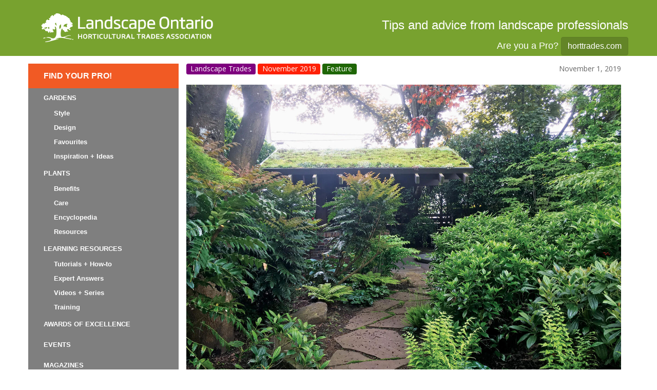

--- FILE ---
content_type: text/html; charset=UTF-8
request_url: https://landscapeontario.com/green-roofs-come-home
body_size: 9792
content:
<!DOCTYPE html>
<html lang="en">

<head>
	<meta charset="utf-8">
	<meta http-equiv="X-UA-Compatible" content="IE=edge">
	<meta name="viewport" content="width=device-width, initial-scale=1">
	
			<meta name="theme-color" content="#78a22f"/>
		<link rel="shortcut icon" href="favicon.ico" type="image/x-icon">
			<meta property="og:url" content="https://landscapeontario.com/green-roofs-come-home" />
	<meta property="og:type" content="article" />
			<meta property="og:title" content="Green roofs come home - Landscape Ontario" />
				<meta property="og:description" content="Contractors find growth opportunity in smaller-scale installations of green roofs" />
				<meta property="og:image" content="https://assets.landscapeontario.com/assets/1599157587.Green_Roofs_Come_Home_-_1.jpg" />
	
	<title>
					Green roofs come home - 
				Landscape Ontario
	</title>
	<link href="https://fonts.googleapis.com/css?family=Open+Sans" rel="stylesheet">
	
	<link href="/css/app.css?bustyocache=1569951363" rel="stylesheet">
	<link href="/css/jquery.fancybox.min.css" rel="stylesheet">
	
		<link href="/css/landscapeontario.com.css?bustyocache=1569951363" rel="stylesheet">
		
	<!-- HTML5 shim and Respond.js for IE8 support of HTML5 elements and media queries -->
	<!-- WARNING: Respond.js doesn't work if you view the page via file:// -->
	<!--[if lt IE 9]>
		<script src="https://oss.maxcdn.com/html5shiv/3.7.2/html5shiv.min.js"></script>
		<script src="https://oss.maxcdn.com/respond/1.4.2/respond.min.js"></script>
	<![endif]-->

</head>

<body>
	<header>
    <div class="container">
        <nav class="row navbar navbar-default">
            <div class="navbar-header">
                <a class="logo" href="/">
                    <img src='/img/landscapeontario.com/gfl.svg' alt="Landscape Ontario"/>
                </a>

                <button type="button" class="navbar-toggle collapsed col-xs-1" data-toggle="collapse" data-target="#navbar-collapse" aria-expanded="false">
                    <span class="sr-only">Toggle navigation</span>
                    <span class="icon-bar"></span>
                    <span class="icon-bar"></span>
                    <span class="icon-bar"></span>
                </button>

                <div class="tagline">
                    <h3 class="hidden-sm hidden-xs">Tips and advice from landscape professionals</h3>
                    <div>Are you a Pro?  <a class="btn btn-darkgreen" href="https://horttrades.com">horttrades.com</a></div>
                </div>
            </div>

            <div class="collapse navbar-collapse" id="navbar-collapse">

                <ul class="nav navbar-nav navbar-right visible-xs">
	<li class="active bigger"><a href="/search">Find Your Pro!</a> </li>
	<li class=""><a href="/gardens">Gardens</a></li>
	<ul>
		<li class=""><a href="/tag/garden-style">Style</a></li>
		<li class=""><a href="/tag/garden-design">Design</a></li>
		<li class=""><a href="/tag/garden-favourites">Favourites</a></li>
		<li class=""><a href="/tag/inspiration-ideas">Inspiration + Ideas</a></li>
	</ul>
	<li class=""><a href="/plants">Plants</a></li>
	<ul>
		<li class=""><a href="/tag/benefits-of-plants">Benefits</a></li>
		<li class=""><a href="/tag/plant-care">Care</a></li>
		<li class=""><a href="/tag/plant-encyclopedia">Encyclopedia</a></li>
		<li class=""><a href="/tag/plant-resource">Resources</a></li>
	</ul>
	<li class=""><a href="/learn">Learning Resources</a></li>
	<ul>
		<li class=""><a href="/tag/how-to">Tutorials + How-to</a></li>
		<li class=""><a href="/tag/expert-answers">Expert Answers</a></li>
		<li class=""><a href="/tag/video">Videos + Series</a></li>
		<li class=""><a href="/tag/training">Training</a></li>
	</ul>
	<li class=""><a href="/awards-of-excellence">Awards of Excellence</a></li>
	<li class=""><a href="/event">Events</a></li>
	<li class=""><a href="/magazine">Magazines</a> </li>
	<li class=""><a href="/careers">Careers</a></li>
</ul>

                <form class="navbar-form visible-xs" method="get" action="/find" name="search" id="searchbox_014624967151687976549:ozrcwk2_trw">
    <input type="hidden" name="cx" value="014624967151687976549:ozrcwk2_trw" />
    <input type="hidden" name="cof" value="FORID:11" />
    <div class="form-group">
        <input type="text" name="q" class="form-control butterfly" placeholder="Search">
    </div>
    <button type="submit" class="btn btn-butterfly hidden" aria-hidden="true">Submit</button>
</form>            </div><!-- /.navbar-collapse -->
        </nav>

    </div>
</header>
	
	
			<div class="content ">
			<div class="container shadowbox">
				<div class="row">

					<aside>
													<ul class="">
	<li class="active bigger"><a href="/search">Find Your Pro!</a> </li>
	<li class=""><a href="/gardens">Gardens</a></li>
	<ul>
		<li class=""><a href="/tag/garden-style">Style</a></li>
		<li class=""><a href="/tag/garden-design">Design</a></li>
		<li class=""><a href="/tag/garden-favourites">Favourites</a></li>
		<li class=""><a href="/tag/inspiration-ideas">Inspiration + Ideas</a></li>
	</ul>
	<li class=""><a href="/plants">Plants</a></li>
	<ul>
		<li class=""><a href="/tag/benefits-of-plants">Benefits</a></li>
		<li class=""><a href="/tag/plant-care">Care</a></li>
		<li class=""><a href="/tag/plant-encyclopedia">Encyclopedia</a></li>
		<li class=""><a href="/tag/plant-resource">Resources</a></li>
	</ul>
	<li class=""><a href="/learn">Learning Resources</a></li>
	<ul>
		<li class=""><a href="/tag/how-to">Tutorials + How-to</a></li>
		<li class=""><a href="/tag/expert-answers">Expert Answers</a></li>
		<li class=""><a href="/tag/video">Videos + Series</a></li>
		<li class=""><a href="/tag/training">Training</a></li>
	</ul>
	<li class=""><a href="/awards-of-excellence">Awards of Excellence</a></li>
	<li class=""><a href="/event">Events</a></li>
	<li class=""><a href="/magazine">Magazines</a> </li>
	<li class=""><a href="/careers">Careers</a></li>
</ul>
													<h4>RELATED ARTICLES:</h4>
    <ul class="related">
                    <li class="related-item"><a href="grey-to-green-conference-coming-in-may">
                                Grey to Green Conference coming in May
                <div class="badge hidden">green roof</div>
                <div class="brief">Annual conference gathers key players in green infrastructure sector.</div>
            </a></li>
                    <li class="related-item"><a href="scholarship-helps-fund-green-roof-research">
                                Scholarship helps fund green roof research
                <div class="badge hidden">green roof</div>
                <div class="brief">Ontario Horticultural Trades Foundation research grant is helping Tyson Jennett to develop more effective substrate materials.</div>
            </a></li>
                    <li class="related-item"><a href="interest-in-green-roofs-leads-corina-ottnad-to-landscape-technician-program">
                                Interest in green roofs leads Corina Ottnad to landscape technician program
                <div class="badge hidden">green roof</div>
                <div class="brief">An interest in green roofs and the environment prompted a change of career after 25 years.</div>
            </a></li>
            </ul>
											</aside>

					<div class="content-body">
						
			<div class="published-date">November 1, 2019</div>
				<div class="magazine-breadcrumbs">
			<a href=magazine/landscape-trades class="magazine label">
				Landscape Trades
			</a>
							<a href=magazine/landscape-trades/2019/November class="issue label">
					November 2019
				</a>
										<a href=column/feature class="section label">
					Feature
				</a>
					</div>
				<div class="row m-t">
							<div class="col-md-12">
					<img class="img-responsive" src="https://assets.landscapeontario.com/assets/1599157587.Green_Roofs_Come_Home_-_1.jpg" alt="Green roofs come home">
					<div class="img-caption">
						Residential green roof project
					</div>
				</div>
					</div>
		<div class="row">
								</div>

	<div class="row p-t">
		<div class="col-xs-2 col-md-1">
        <div id="fb-root"></div>
<div class="fb-share-button" data-href="https://landscapeontario.com/green-roofs-come-home" data-layout="button" data-size="small">
    <a target="_blank" href="https://www.facebook.com/sharer/sharer.php?u=https%3A%2F%2Flandscapeontario.com%2Fgreen-roofs-come-home&amp;src=sdkpreparse" class="fb-xfbml-parse-ignore">Share</a>
</div>

    </div>
            <div class="col-xs-2 col-md-1">
        <a class="twitter-share-button"
  href="https://twitter.com/intent/tweet"
  data-size="small">
Tweet</a>

    </div>
            <div class="col-xs-2 col-md-1">
        <script type="IN/Share" data-url="https://landscapeontario.com/green-roofs-come-home"></script>

    </div>
            <div class="col-xs-2 col-md-1">
        <a href="https://www.pinterest.com/pin/create/button/" data-pin-do="buttonBookmark"></a>

    </div>
            <div class="col-xs-2 col-md-1">
        <a class="label label-default" style="margin-left:-10px" href="mailto:?to=&subject=Landscape+Ontario+Article&body=https%3A%2F%2Flandscapeontario.com%2Fgreen-roofs-come-home">
        <i class="fa fa-fw fa-envelope"></i> Mail
    </a>
    </div>
    	</div>

	<div class="row">
		<div  class="col-md-12">
																	<h1>Green roofs come home</h1>

<h3>Contractors find growth opportunity in smaller-scale installations&nbsp;&nbsp;</h3>
BY JORDAN WHITEHOUSE<br />
<br />
bout seven years ago, landscape designer Stephen Stewart was working on a garden in Vancouver when the client asked him about also installing a green roof on the house. He could do it, he told him, but there was one problem: there was no building code for green roofs in the province at the time. According to the city rep they talked to, meaning the roof couldn&rsquo;t properly be inspected, and therefore couldn&rsquo;t be insured. Project dead.&nbsp;&nbsp;&nbsp; &nbsp;<br />
<br />
What a difference seven years has made. Take a walk around almost any neighbourhood in Vancouver, look up, and it&rsquo;s clear most of those bureaucratic hurdles are a thing of the past. On a garage in East Van, you can see stonecrops, grasses, and hens and chicks. On a low roof on a new modern home in Kitsilano, groundcovers, common thyme, and Bowles&rsquo; golden sedge. &ldquo;It&rsquo;s still a pretty small market,&rdquo; says Stewart, who owns Carrot Top Gardens, &ldquo;but I&rsquo;m seeing more interest. And because Vancouver is trying to be the greenest city in the world, [green roofs] are certainly one way to boost R-value on a house.&rdquo; &nbsp;<br />
<br />
Like every city in the country right now, most of the square footage of Vancouver&rsquo;s green roofs is on large commercial, institutional, and residential properties. But according to all of the green roof professionals we spoke to for this story, there has been a growing curiosity in green roofs from private homeowners and smaller commercial clients over the past five years across the country.<br />
<br />
The reasons for that budding interest are many &mdash; from stormwater mitigation, to energy conservation, to aesthetics. There are also more local suppliers of the materials needed to install green roofs, which helps bring down costs. Plus, a few municipalities have, or may soon have, bylaws that force new buildings to include green roofs. All of which begs the question: what&rsquo;s the opportunity for smaller designers and contractors in Canada, the ones wanting to target those smaller residential and commercial clients?<br />
&nbsp;
<h4>A small but growing market</h4>
The answer to that question has a lot to do with what region you&rsquo;re talking about, says Steven Peck, president of Green Roofs for Healthy Cities, a North American green roof and wall industry association. He estimates that the entire North American green roof market is about $500 million per year, and says there are lots of relatively small projects happening in Canada, particularly in Toronto, but that it&rsquo;s still a fraction of the total. &ldquo;We&rsquo;re not seeing many individual homeowners doing green roofs overall, and that&rsquo;s because the cost is disproportionately high. There&rsquo;s a lot of economies of scale with bigger projects. If you go from 5,000 to 50,000 square feet, you can come down [in cost] by 10, 15, 20 per cent.&rdquo;<br />
<br />
Peck estimates that Toronto alone represents about half of the green roof market in Canada right now. A lot of the growth happened after 2009, when the city became the first in North America to pass a bylaw requiring green roofs on new commercial, institutional, and residential developments that have a minimum gross floor area of 2,000 square metres. The city also has an Eco-Roof Incentive Program that offers $100 per square metre of green roof installed and up to $1,000 for a structural assessment.<br />
<br />
Costa Pavlou, the principal and contractor at Toronto&rsquo;s SkySpace Green Roofs, says that the incentive program is definitely leading to more interest from homeowners. &ldquo;Homeowners often look at a roof as a missed opportunity for development,&rdquo; he says. &ldquo;Adding green and amenity spaces is a great way to hide an unattractive black roof, but it&rsquo;s also a sensible investment. Definitely a bonus if you wish to resell your house in the future.&rdquo;<br />
<br />
In the west, the City of Vancouver is considering a bylaw similar to Toronto&rsquo;s that would require new commercial, institutional, industrial, and multi-family residential developments to have green roofs. In Alberta, there is a growing interest in green roofs as well, and that&rsquo;s partially because of the increased awareness and need for LEED certification, says Kerry Ross, the principal and founder of Calgary&rsquo;s Green T Design. &ldquo;But cost continues to be a barrier here,&rdquo; she adds. &ldquo;And with municipal agents and just other trades and contractors, there seems to be an inordinate amount of education and convincing that&rsquo;s needed. They won&rsquo;t look at the research data from other jurisdictions. They want to see the numbers from Alberta.&rdquo;&nbsp;&nbsp;&nbsp;&nbsp; &nbsp;<br />
<br />
The green market on the east coast may be the most underdeveloped in the country, but Shaman Ferraro, the principal of Atlantic Green Contractors in Charlottetown, P.E.I., says he&rsquo;s definitely seeing more interest from smaller residential and commercial clients. The increase in large green roofs across Atlantic Canada is likely driving that, he adds. &ldquo;People are looking for information right now, and that&rsquo;s always a good sign, because when we see more interest, they will start buying in as well.&rdquo;<br />
&nbsp;<div class="row">
	<div class="col-sm-6">
		<a href="/assets/1599157587.Green_Roofs_Come_Home_-_2.jpg"><img alt="Green Roof" class="img-responsive" src="/assets/1599157587.Green_Roofs_Come_Home_-_2.jpg" style="margin-top: 8px; margin-bottom: 8px;" /></a> <var> This rehabilitated condominium rooftop garden consists of sedum with mounded areas for wildflowers. Maintenance is important for controlling growth.</var>
	</div>

	<div class="col-sm-6">
		<a href="/assets/1599157587.Green_Roofs_Come_Home_-_3.jpg"><img alt="Green Roof construction" class="img-responsive" src="/assets/1599157587.Green_Roofs_Come_Home_-_3.jpg" style="margin-top: 8px; margin-bottom: 8px;" /></a> <var> Small green roof sites without laneway access can cause logistical challenges for hoisting materials to the roof. Project by Green T Design.</var>
	</div>
</div>
&nbsp;

<h4>Getting in on the green floor</h4>
So, green roofs are on the rise across the country, and more homeowners and small commercial clients are dipping their toes. But where do you start if you&rsquo;re a contractor wanting to tap that smaller side of the market?<br />
<br />
Step one should be properly educating yourself about green roofs. &ldquo;It&rsquo;s not just like two guys with a wheelbarrow and a truck can jump into the green roof business,&rdquo; says Peck. &ldquo;There are lots of considerations and specialized training you need. Membrane protection, for example, safety is big.&rdquo; One training option is with Green Roofs for Healthy Cities, which has a number of courses for first-timers. Another is at the British Columbia Institute of Technology, which has a couple of three- and four-week courses.&nbsp;&nbsp;&nbsp;&nbsp;<br />
&nbsp;&nbsp; &nbsp;<br />
From there, it&rsquo;s all about marketing yourself and getting your name out there to designers and contractors, says Stephen Stewart. One way to separate yourself could be with your plant palette, he suggests. As the number of smaller green roofs increases, so does the need for a specialized knowledge in the plants best suited for different roofs and climates. &nbsp;<br />
<br />
Trade shows could also be a good place to make connections, says Ross. And, she adds, because the green roof market is still in an education phase, she has found that when she has volunteered her time to educate people about green roofs and living architecture, sometimes those efforts have translated into jobs.&nbsp;&nbsp; &nbsp;<br />
<br />
However, before starting those first jobs, you should speak with your insurance provider, because you might need specialized coverage, says Peck. &ldquo;The liability for someone doing landscaping versus roof-scaping is a lot higher. If you punch a hole in a membrane by accident, for example, now you may have to close the building for 10 days while they fix a leak. That could lead to lawsuits.&rdquo;<br />
<br />
You also have to think about the physical and logistical challenges you might come across on the job, says Costa Pavlou. &ldquo;Residential streets are often narrow, making deliveries with a truck and hoisting material with a crane very challenging. It can be more labour&nbsp;intensive to a certain degree, and also tying off in terms of fall protection is a challenge since houses are not equipped&nbsp;with roof anchors. Fall protection and safety is very important, so finding suitable anchor points is always a problem when working with residential clients.&rdquo;<br />
<br />
Almost everyone agrees, however, the biggest challenge with entering the market right now is the same as it&rsquo;s always been: how to convince smaller clients that the relatively high cost of a green roof is worth it. Environmental awareness is certainly helping with education, and the increase in local green roof suppliers is decreasing installation costs, but another option is to target clients who already have green roofs and need them maintained. &ldquo;You don&rsquo;t own an office building and not have the windows cleaned. You don&rsquo;t buy a house and not mow the lawn. Everything is maintenance, and I think that&rsquo;s where one of the biggest values is,&rdquo; says Shaman Ferraro.<br />
<br />
Back in Vancouver, Stephen Stewart is in his backyard, talking about the green roofs he has installed since that confusing run-in with the city seven years ago. When he did his first green roof, he had to import the system from Germany. It&rsquo;s not that way now. Today, just like in many Canadian cities, you can find green roof suppliers across Vancouver. Meanwhile, that bylaw requiring green roofs on new developments in the city winds its way through council just as similar ones get passed in multiple cities south of the border.&nbsp;&nbsp; &nbsp;<br />
Yes, green roofs are still in their infancy in this country, but what a difference seven years has made indeed. &nbsp;&nbsp;&nbsp;<br />
<br />
&nbsp;
<hr /> <em><strong>Jordan Whitehouse</strong> is a Kingston, Ont.-based freelance writer.</em><br />
<br />
<br />
<br />
<br />
<br />
&nbsp;
					</div>
	</div>

	<div class="row p-t">
		<div class="col-xs-2 col-md-1">
        <div id="fb-root"></div>
<div class="fb-share-button" data-href="https://landscapeontario.com/green-roofs-come-home" data-layout="button" data-size="small">
    <a target="_blank" href="https://www.facebook.com/sharer/sharer.php?u=https%3A%2F%2Flandscapeontario.com%2Fgreen-roofs-come-home&amp;src=sdkpreparse" class="fb-xfbml-parse-ignore">Share</a>
</div>

    </div>
            <div class="col-xs-2 col-md-1">
        <a class="twitter-share-button"
  href="https://twitter.com/intent/tweet"
  data-size="small">
Tweet</a>

    </div>
            <div class="col-xs-2 col-md-1">
        <script type="IN/Share" data-url="https://landscapeontario.com/green-roofs-come-home"></script>

    </div>
            <div class="col-xs-2 col-md-1">
        <a href="https://www.pinterest.com/pin/create/button/" data-pin-do="buttonBookmark"></a>

    </div>
            <div class="col-xs-2 col-md-1">
        <a class="label label-default" style="margin-left:-10px" href="mailto:?to=&subject=Landscape+Ontario+Article&body=https%3A%2F%2Flandscapeontario.com%2Fgreen-roofs-come-home">
        <i class="fa fa-fw fa-envelope"></i> Mail
    </a>
    </div>
    	</div>

	<div class="row">
		<div class="col-md-12">
			<hr>
    <h4>READ MORE ABOUT:</h4>
    <div>
                <a href="/tag/green roof">
            <span class="label label-tag">
                Green Roof
            </span>
        </a>
            </div>
		</div>
	</div>

					</div>

				</div>

				<aside class="visible-xs">
										<hr>
						<h4>RELATED ARTICLES:</h4>
    <ul class="related">
                    <li class="related-item"><a href="grey-to-green-conference-coming-in-may">
                                Grey to Green Conference coming in May
                <div class="badge hidden">green roof</div>
                <div class="brief">Annual conference gathers key players in green infrastructure sector.</div>
            </a></li>
                    <li class="related-item"><a href="scholarship-helps-fund-green-roof-research">
                                Scholarship helps fund green roof research
                <div class="badge hidden">green roof</div>
                <div class="brief">Ontario Horticultural Trades Foundation research grant is helping Tyson Jennett to develop more effective substrate materials.</div>
            </a></li>
                    <li class="related-item"><a href="interest-in-green-roofs-leads-corina-ottnad-to-landscape-technician-program">
                                Interest in green roofs leads Corina Ottnad to landscape technician program
                <div class="badge hidden">green roof</div>
                <div class="brief">An interest in green roofs and the environment prompted a change of career after 25 years.</div>
            </a></li>
            </ul>
				</aside>

			</div>
		</div>
	
	<footer>
	<div class="container">
		<div class="detail-row">
			<div class="detail-col">
				<a href="/contact">
					<h1>Contact Us</h1>
					<p>7856 Fifth Line South<br>
					Milton, ON &nbsp; L9T 2X8<br>
					1 905 875 1805<br>
					1 800 265 5656</p>
				</a>
				<p><a href="/privacy-policy">Privacy Policy</a></p>
					<ul class="social-icons">
						<li><a href="https://facebook.com/landscapeontario"><i class="fa fa-facebook"></i></a></li>
						<li><a href="https://twitter.com/hashtag/landscapeontario?f=tweets&vertical=default&src=hash"><i class="fa fa-twitter"></i></a></li>
						<li><a href="https://instagram.com/landscapeontario"><i class="fa fa-instagram"></i></a></li>
						<li><a href="https://ca.linkedin.com/company/landscape-ontario"><i class="fa fa-linkedin"></i></a></li>
						<li><a href="https://youtube.com/landscapeontario"><i class="fa fa-youtube"></i></a></li>
					</ul>
			</div>
			<div class="detail-col">
				<a href="/what-is-lo"><h1>About Us</h1></a>
					<ul>
						<li><a href="/why-use-a-landscape-ontario-member-company">Why hire a member?</a></li>
						<li><a href="/what-is-lo">What is Landscape Ontario?</a></li>
						<li><a href="/history">Our History</a></li>
						<li><a href="/become-a-member">Become a member</a></li>
						<li><a href="/member-savings-programs">Member benefits</a></li>
						<li><a href="/statement-of-conduct-principles-and-ethics">Statement of Ethics</a></li>
					</ul>
			</div>
			<div class="detail-col">
				<h1>Resources</h1>
					<ul>
						<li><a href="/search">Find a Company</a></li>
						<li><a href="/selecting-a-landscape-contractor">How to Select a Landscape Contractor</a></li>
						<li><a href="/selecting-a-landscape-contractor">Landscape Contractor Rating System</a></li>
						<li><a href="/grounds-maintenance-rating-system">Grounds Management Rating System</a></li>
						<li><a href="https://greencareerscanada.ca/">Career Opportunities</a></li>
						<li><a href="/building-greener-communities">Community Projects</a></li>
					</ul>
			</div>
			<div class="detail-col">
				<h1>Our Mission</h1>
				<p>Our mission is to be the leader in representing, promoting and fostering a favourable climate
				for the advancement of the horticulture industry in Ontario.</p>
			</div>
		</div>
	</div>
</footer>
<div class="copyright">
	<div class="copyright-content">
		&copy; 2025 Landscape Ontario Horticultural Trades Association
	</div>
</div>

	
	<script src="/js/all.js?bustyocache=1554239143"></script>
			<!-- Google tag (gtag.js) -->
<script async src="https://www.googletagmanager.com/gtag/js?id=G-L3C5SWS4P2"></script>
<script>
  window.dataLayer = window.dataLayer || [];
  function gtag(){dataLayer.push(arguments);}
  gtag('js', new Date());
  gtag('config', 'G-L3C5SWS4P2');
</script>
	
			<!-- Facebook Pixel Code -->
<script>
    !function(f,b,e,v,n,t,s)
    {if(f.fbq)return;n=f.fbq=function(){n.callMethod?
    n.callMethod.apply(n,arguments):n.queue.push(arguments)};
    if(!f._fbq)f._fbq=n;n.push=n;n.loaded=!0;n.version='2.0';
    n.queue=[];t=b.createElement(e);t.async=!0;
    t.src=v;s=b.getElementsByTagName(e)[0];
    s.parentNode.insertBefore(t,s)}(window, document,'script',
        'https://connect.facebook.net/en_US/fbevents.js');
    
    fbq('init', '637888840020009');
    fbq('track', 'PageView');
</script>
<noscript><img height="1" width="1" style="display:none"
    src="https://www.facebook.com/tr?id=637888840020009&ev=PageView&noscript=1"
/></noscript>
<!-- End Facebook Pixel Code -->	
			<script>
    !function(f,e,a,t,h,r){if(!f[h]){r=f[h]=function(){r.invoke?
    r.invoke.apply(r,arguments):r.queue.push(arguments)},
    r.queue=[],r.loaded=1*new Date,r.version="1.0.0",
    f.FeathrBoomerang=r;var g=e.createElement(a),
    h=e.getElementsByTagName("head")[0]||e.getElementsByTagName("script")[0].parentNode;
    g.async=!0,g.src=t,h.appendChild(g)}
    }(window,document,"script","https://cdn.feathr.co/js/boomerang.min.js","feathr");
  
    feathr("fly", "5d9e4d26514f59f11c68a738");
    feathr("sprinkle", "page_view");
</script>	
            <script type="text/javascript">
        _linkedin_partner_id = "1672700";
        window._linkedin_data_partner_ids = window._linkedin_data_partner_ids || [];
        window._linkedin_data_partner_ids.push(_linkedin_partner_id);
    </script>
    <script type="text/javascript">
        (function(){
            var s = document.getElementsByTagName("script")[0];
            var b = document.createElement("script");
            b.type = "text/javascript";
            b.async = true;
            b.src = "https://snap.licdn.com/li.lms-analytics/insight.min.js"; s.parentNode.insertBefore(b, s);
        })();
    </script>
    <noscript>
        <img height="1" width="1" style="display:none;" alt="" src="https://px.ads.linkedin.com/collect/?pid=1672700&fmt=gif" />
    </noscript>
    
	                                
    <script
        type="text/javascript"
        async defer
        src="//assets.pinterest.com/js/pinit.js"
    ></script>

    <script src="https://platform.linkedin.com/in.js" type="text/javascript">lang: en_US</script>

    <script>window.twttr = (function(d, s, id) {
        var js, fjs = d.getElementsByTagName(s)[0],
          t = window.twttr || {};
        if (d.getElementById(id)) return t;
        js = d.createElement(s);
        js.id = id;
        js.src = "https://platform.twitter.com/widgets.js";
        fjs.parentNode.insertBefore(js, fjs);
      
        t._e = [];
        t.ready = function(f) {
          t._e.push(f);
        };
      
        return t;
      }(document, "script", "twitter-wjs"));</script>

    <script async defer crossorigin="anonymous" src="https://connect.facebook.net/en_US/sdk.js#xfbml=1&version=v4.0"></script>

    <script
        type="text/javascript"
        async defer
        src="//assets.pinterest.com/js/pinit.js"
    ></script>

    <script src="https://platform.linkedin.com/in.js" type="text/javascript">lang: en_US</script>

    <script>window.twttr = (function(d, s, id) {
        var js, fjs = d.getElementsByTagName(s)[0],
          t = window.twttr || {};
        if (d.getElementById(id)) return t;
        js = d.createElement(s);
        js.id = id;
        js.src = "https://platform.twitter.com/widgets.js";
        fjs.parentNode.insertBefore(js, fjs);
      
        t._e = [];
        t.ready = function(f) {
          t._e.push(f);
        };
      
        return t;
      }(document, "script", "twitter-wjs"));</script>

    <script async defer crossorigin="anonymous" src="https://connect.facebook.net/en_US/sdk.js#xfbml=1&version=v4.0"></script>
</body>

</html>


--- FILE ---
content_type: text/css
request_url: https://landscapeontario.com/css/landscapeontario.com.css?bustyocache=1569951363
body_size: 105
content:
header .logo {
  padding-top: 15px;
  padding-bottom: 10px; }

header .tagline {
  text-align: right;
  color: #fff;
  padding-top: 15px;
  font-size: 18px; }
  header .tagline a.btn {
    font-size: 16px; }

/*# sourceMappingURL=landscapeontario.com.css.map */


--- FILE ---
content_type: image/svg+xml
request_url: https://landscapeontario.com/img/landscapeontario.com/gfl.svg
body_size: 10512
content:
<?xml version="1.0" encoding="UTF-8"?>
<svg xmlns="http://www.w3.org/2000/svg" baseProfile="tiny" version="1.2" viewBox="0 0 599.4 133.5">
  <!-- Generator: Adobe Illustrator 28.7.4, SVG Export Plug-In . SVG Version: 1.2.0 Build 166)  -->
  <g>
    <g id="Layer_1">
      <g>
        <g>
          <path d="M146.17,98.62v-6.57h-8.18v6.57h-2.02v-13.91h2.02v5.78h8.18v-5.78h2.02v13.91h-2.02Z" fill="#fff"/>
          <path d="M148.74,99.16h-3.1v-6.57h-7.1v6.57h-3.1v-14.98h3.1v5.78h7.1v-5.78h3.1v14.98ZM146.71,98.08h.94v-12.83h-.94v5.78h-9.26v-5.78h-.94v12.83h.94v-6.57h9.26v6.57Z" fill="#fff"/>
        </g>
        <g>
          <path d="M158.91,98.89c-4.07,0-6.31-2.25-6.31-6.21v-1.98c0-3.97,2.24-6.19,6.31-6.19s6.31,2.23,6.31,6.19v1.98c0,3.97-2.24,6.21-6.31,6.21ZM163.17,90.69c0-3.41-1.76-4.66-4.27-4.66s-4.27,1.25-4.27,4.66v1.98c0,3.41,1.76,4.68,4.27,4.68s4.27-1.27,4.27-4.68v-1.98Z" fill="#fff"/>
          <path d="M158.91,99.42c-4.35,0-6.85-2.46-6.85-6.75v-1.98c0-4.28,2.5-6.73,6.85-6.73s6.85,2.45,6.85,6.73v1.98c0,4.29-2.5,6.75-6.85,6.75ZM158.91,85.03c-3.77,0-5.77,1.96-5.77,5.65v1.98c0,3.71,2,5.67,5.77,5.67s5.77-1.96,5.77-5.67v-1.98c0-3.7-2-5.65-5.77-5.65ZM158.91,97.89c-3.1,0-4.81-1.85-4.81-5.22v-1.98c0-4.3,2.61-5.2,4.81-5.2s4.81.9,4.81,5.2v1.98c0,3.37-1.71,5.22-4.81,5.22ZM158.91,86.57c-2.51,0-3.73,1.35-3.73,4.12v1.98c0,2.79,1.22,4.14,3.73,4.14s3.73-1.35,3.73-4.14v-1.98c0-2.77-1.22-4.12-3.73-4.12Z" fill="#fff"/>
        </g>
        <g>
          <path d="M178.92,98.62l-3.85-5.43c-.44.02-1.06.02-1.54.02h-1.89v5.41h-2.02v-13.91h3.85c3.78,0,6.82.67,6.82,4.25,0,2.23-1.17,3.31-3.06,3.87l4.09,5.78h-2.4ZM173.46,86.25h-1.82v5.45h1.89c3.19,0,4.71-.54,4.71-2.73,0-2.32-1.6-2.71-4.77-2.71Z" fill="#fff"/>
          <path d="M182.35,99.16h-3.72l-3.84-5.42c-.4,0-.88,0-1.27,0h-1.35v5.41h-3.1v-14.98h4.39c3.43,0,7.36.54,7.36,4.79,0,2.03-.9,3.39-2.74,4.15l4.28,6.05ZM179.19,98.08h1.07l-3.92-5.55.72-.21c1.87-.56,2.67-1.56,2.67-3.36,0-2.67-1.76-3.71-6.28-3.71h-3.31v12.83h.94v-5.41h2.43c.44.01,1.08,0,1.52-.02h.29s3.86,5.43,3.86,5.43ZM173.53,92.24h-2.43v-6.52h2.36c2.8,0,5.31.25,5.31,3.25s-2.71,3.27-5.25,3.27ZM172.18,91.16h1.35c3.52,0,4.17-.74,4.17-2.19,0-1.71-.91-2.17-4.23-2.17h-1.28v4.37Z" fill="#fff"/>
        </g>
        <g>
          <path d="M189.91,86.25v12.37h-2.02v-12.37h-5.03v-1.53h12.09v1.53h-5.03Z" fill="#fff"/>
          <path d="M190.45,99.16h-3.1v-12.37h-5.03v-2.61h13.17v2.61h-5.03v12.37ZM188.43,98.08h.94v-12.37h5.03v-.46h-11.01v.46h5.03v12.37Z" fill="#fff"/>
        </g>
        <g>
          <path d="M198.79,98.62v-13.91h2.02v13.91h-2.02Z" fill="#fff"/>
          <path d="M201.36,99.16h-3.1v-14.98h3.1v14.98ZM199.33,98.08h.94v-12.83h-.94v12.83Z" fill="#fff"/>
        </g>
        <g>
          <path d="M211.81,98.89c-3.74,0-6.6-1.18-6.6-6.06v-2.3c0-4.88,2.86-6.03,6.6-6.03,1.49,0,3.12.22,3.78.32v1.4c-1.01-.07-2.57-.19-3.78-.19-3.08,0-4.57,1.07-4.57,4.49v2.3c0,3.43,1.49,4.51,4.57,4.51,1.21,0,2.77-.09,3.78-.17v1.4c-.66.09-2.29.32-3.78.32Z" fill="#fff"/>
          <path d="M211.81,99.42c-3.06,0-7.14-.68-7.14-6.6v-2.3c0-5.89,4.07-6.57,7.14-6.57,1.58,0,3.3.24,3.86.32l.46.07v2.45l-.58-.04c-.88-.06-2.52-.19-3.74-.19-2.98,0-4.03,1.03-4.03,3.95v2.3c0,2.93,1.06,3.97,4.03,3.97,1.33,0,3.06-.12,3.74-.17l.58-.04v2.45l-.46.07c-.56.08-2.28.32-3.86.32ZM211.81,85.03c-4.3,0-6.06,1.59-6.06,5.49v2.3c0,3.87,1.81,5.52,6.06,5.52,1.2,0,2.49-.15,3.24-.25v-.35c-.85.06-2.16.13-3.24.13-3.58,0-5.11-1.51-5.11-5.05v-2.3c0-3.53,1.53-5.03,5.11-5.03,1.03,0,2.29.08,3.24.15v-.35c-.75-.1-2.04-.25-3.24-.25Z" fill="#fff"/>
        </g>
        <g>
          <path d="M225.27,98.89c-3.94,0-5.94-2.02-5.94-6.04v-8.12h2.02v7.94c0,3.37.92,4.68,3.91,4.68s3.91-1.33,3.91-4.68v-7.94h2v8.12c0,4.02-2,6.04-5.92,6.04Z" fill="#fff"/>
          <path d="M225.27,99.42c-4.24,0-6.48-2.28-6.48-6.58v-8.66h3.1v8.48c0,3.17.79,4.14,3.37,4.14s3.37-.97,3.37-4.14v-8.48h3.08v8.66c0,4.31-2.23,6.58-6.46,6.58ZM219.87,85.26v7.58c0,3.7,1.77,5.5,5.4,5.5s5.38-1.8,5.38-5.5v-7.58h-.92v7.4c0,3.13-.76,5.22-4.45,5.22s-4.45-2.09-4.45-5.22v-7.4h-.94Z" fill="#fff"/>
        </g>
        <g>
          <path d="M236.13,98.62v-13.91h2.02v12.39h7.48v1.52h-9.5Z" fill="#fff"/>
          <path d="M246.17,99.16h-10.58v-14.98h3.1v12.39h7.48v2.59ZM236.67,98.08h8.42v-.44h-7.48v-12.39h-.94v12.83Z" fill="#fff"/>
        </g>
        <g>
          <path d="M252.71,86.25v12.37h-2.02v-12.37h-5.03v-1.53h12.09v1.53h-5.03Z" fill="#fff"/>
          <path d="M253.25,99.16h-3.1v-12.37h-5.03v-2.61h13.17v2.61h-5.03v12.37ZM251.23,98.08h.94v-12.37h5.03v-.46h-11.01v.46h5.03v12.37Z" fill="#fff"/>
        </g>
        <g>
          <path d="M267.42,98.89c-3.94,0-5.94-2.02-5.94-6.04v-8.12h2.02v7.94c0,3.37.92,4.68,3.91,4.68s3.91-1.33,3.91-4.68v-7.94h2v8.12c0,4.02-2,6.04-5.92,6.04Z" fill="#fff"/>
          <path d="M267.42,99.42c-4.24,0-6.48-2.28-6.48-6.58v-8.66h3.1v8.48c0,3.17.79,4.14,3.37,4.14s3.37-.97,3.37-4.14v-8.48h3.08v8.66c0,4.31-2.23,6.58-6.46,6.58ZM262.03,85.26v7.58c0,3.7,1.77,5.5,5.4,5.5s5.38-1.8,5.38-5.5v-7.58h-.92v7.4c0,3.13-.76,5.22-4.45,5.22s-4.45-2.09-4.45-5.22v-7.4h-.94Z" fill="#fff"/>
        </g>
        <g>
          <path d="M287.59,98.62l-3.85-5.43c-.44.02-1.06.02-1.54.02h-1.89v5.41h-2.02v-13.91h3.85c3.78,0,6.82.67,6.82,4.25,0,2.23-1.17,3.31-3.06,3.87l4.09,5.78h-2.4ZM282.13,86.25h-1.82v5.45h1.89c3.19,0,4.71-.54,4.71-2.73,0-2.32-1.6-2.71-4.77-2.71Z" fill="#fff"/>
          <path d="M291.03,99.16h-3.72l-3.84-5.42c-.4,0-.88,0-1.27,0h-1.35v5.41h-3.1v-14.98h4.39c3.43,0,7.36.54,7.36,4.79,0,2.03-.9,3.39-2.74,4.15l4.28,6.05ZM287.87,98.08h1.07l-3.92-5.55.72-.21c1.87-.56,2.67-1.56,2.67-3.36,0-2.67-1.76-3.71-6.28-3.71h-3.31v12.83h.94v-5.41h2.43c.47.01,1.08,0,1.52-.02h.29s3.86,5.43,3.86,5.43ZM282.2,92.24h-2.43v-6.52h2.36c2.8,0,5.31.25,5.31,3.25s-2.71,3.27-5.25,3.27ZM280.85,91.16h1.35c3.52,0,4.17-.74,4.17-2.19,0-1.71-.91-2.17-4.23-2.17h-1.28v4.37Z" fill="#fff"/>
        </g>
        <g>
          <path d="M303.62,98.62l-1.69-4.55h-5.85l-1.74,4.55h-2.04l5.34-13.91h2.79l5.34,13.91h-2.15ZM299.77,88.44c-.29-.75-.48-1.46-.66-2.28h-.22c-.2.82-.37,1.53-.66,2.28l-1.56,4.06h4.64l-1.54-4.06Z" fill="#fff"/>
          <path d="M306.56,99.16h-3.32l-1.69-4.55h-5.1l-1.74,4.55h-3.2l5.76-14.98h3.53l5.76,14.98ZM303.99,98.08h.99l-4.93-12.83h-2.05l-4.93,12.83h.89l1.74-4.55h6.6l1.69,4.55ZM302.09,93.04h-6.21l1.84-4.79c.27-.7.43-1.36.64-2.22l.1-.41h1.08l.09.43c.18.85.38,1.53.64,2.2h0s1.82,4.79,1.82,4.79ZM297.46,91.96h3.07l-1.26-3.33c-.1-.25-.19-.51-.27-.77-.08.26-.17.51-.26.77l-1.28,3.33Z" fill="#fff"/>
        </g>
        <g>
          <path d="M309.51,98.62v-13.91h2.02v12.39h7.48v1.52h-9.5Z" fill="#fff"/>
          <path d="M319.55,99.16h-10.58v-14.98h3.1v12.39h7.48v2.59ZM310.05,98.08h8.42v-.44h-7.48v-12.39h-.94v12.83Z" fill="#fff"/>
        </g>
        <g>
          <path d="M334.12,86.25v12.37h-2.02v-12.37h-5.03v-1.53h12.09v1.53h-5.03Z" fill="#fff"/>
          <path d="M334.66,99.16h-3.1v-12.37h-5.03v-2.61h13.17v2.61h-5.03v12.37ZM332.63,98.08h.94v-12.37h5.03v-.46h-11.01v.46h5.03v12.37Z" fill="#fff"/>
        </g>
        <g>
          <path d="M352.3,98.62l-3.85-5.43c-.44.02-1.06.02-1.54.02h-1.89v5.41h-2.02v-13.91h3.85c3.78,0,6.82.67,6.82,4.25,0,2.23-1.17,3.31-3.06,3.87l4.09,5.78h-2.4ZM346.85,86.25h-1.82v5.45h1.89c3.19,0,4.71-.54,4.71-2.73,0-2.32-1.6-2.71-4.77-2.71Z" fill="#fff"/>
          <path d="M355.74,99.16h-3.72l-3.84-5.42c-.4,0-.88,0-1.27,0h-1.35v5.41h-3.1v-14.98h4.39c3.43,0,7.36.54,7.36,4.79,0,2.03-.9,3.39-2.74,4.15l4.28,6.05ZM352.58,98.08h1.07l-3.92-5.55.72-.21c1.87-.56,2.67-1.56,2.67-3.36,0-2.67-1.76-3.71-6.28-3.71h-3.31v12.83h.94v-5.41h2.43c.46.01,1.08,0,1.52-.02h.29s3.86,5.43,3.86,5.43ZM346.92,92.24h-2.43v-6.52h2.36c2.8,0,5.31.25,5.31,3.25s-2.71,3.27-5.25,3.27ZM345.57,91.16h1.35c3.52,0,4.17-.74,4.17-2.19,0-1.71-.91-2.17-4.23-2.17h-1.28v4.37Z" fill="#fff"/>
        </g>
        <g>
          <path d="M368.33,98.62l-1.69-4.55h-5.85l-1.74,4.55h-2.04l5.34-13.91h2.79l5.34,13.91h-2.15ZM364.49,88.44c-.29-.75-.48-1.46-.66-2.28h-.22c-.2.82-.37,1.53-.66,2.28l-1.56,4.06h4.64l-1.54-4.06Z" fill="#fff"/>
          <path d="M371.27,99.16h-3.32l-1.69-4.55h-5.1l-1.74,4.55h-3.2l5.76-14.98h3.53l5.76,14.98ZM368.71,98.08h.99l-4.93-12.83h-2.05l-4.93,12.83h.89l1.74-4.55h6.6l1.69,4.55ZM366.81,93.04h-6.21l1.84-4.79c.27-.7.43-1.36.64-2.22l.1-.41h1.08l.09.43c.18.85.38,1.53.64,2.2h0s1.82,4.79,1.82,4.79ZM362.17,91.96h3.07l-1.26-3.33c-.1-.25-.19-.51-.27-.77-.08.26-.17.51-.26.77l-1.28,3.33Z" fill="#fff"/>
        </g>
        <g>
          <path d="M378.8,98.62h-4.57v-13.91h4.57c5.08,0,7.17,2.28,7.17,5.8v2.27c0,3.54-1.91,5.84-7.17,5.84ZM383.92,90.52c0-3.16-1.78-4.27-5.3-4.27h-2.37v10.85h2.37c3.52,0,5.3-1.16,5.3-4.32v-2.27Z" fill="#fff"/>
          <path d="M378.8,99.16h-5.11v-14.98h5.11c6.37,0,7.71,3.45,7.71,6.34v2.27c0,4.23-2.59,6.38-7.71,6.38ZM374.77,98.08h4.03c4.52,0,6.63-1.68,6.63-5.3v-2.27c0-3.49-2.23-5.26-6.63-5.26h-4.03v12.83ZM378.63,97.65h-2.91v-11.93h2.91c2.72,0,5.84.55,5.84,4.81v2.27c0,4.36-3.33,4.86-5.84,4.86ZM376.79,96.57h1.83c3.43,0,4.76-1.06,4.76-3.78v-2.27c0-2.68-1.33-3.73-4.76-3.73h-1.83v9.78Z" fill="#fff"/>
        </g>
        <g>
          <path d="M390.37,98.62v-13.91h9.68v1.53h-7.65v4.38h7.19v1.55h-7.19v4.92h7.65v1.52h-9.68Z" fill="#fff"/>
          <path d="M400.58,99.16h-10.76v-14.98h10.76v2.61h-7.65v3.3h7.19v2.63h-7.19v3.84h7.65v2.59ZM390.91,98.08h8.6v-.44h-7.65v-6h7.19v-.48h-7.19v-5.46h7.65v-.46h-8.6v12.83Z" fill="#fff"/>
        </g>
        <g>
          <path d="M408.82,98.89c-1.98,0-4.07-.26-4.66-.39v-1.35c1.3.13,2.81.24,4.66.24,2.22,0,3.34-.66,3.34-2.28,0-1.1-.48-1.74-2.22-2.41l-2.79-1.07c-2.18-.82-3.36-1.83-3.36-3.76,0-2.28,1.76-3.37,5.34-3.37,1.96,0,3.91.24,4.51.37v1.37c-.99-.09-2.86-.24-4.44-.24-2.15,0-3.36.43-3.36,1.87,0,1.07.46,1.66,2.2,2.32l2.81,1.05c2.29.86,3.39,1.93,3.39,3.87,0,2.41-1.8,3.78-5.41,3.78Z" fill="#fff"/>
          <path d="M408.82,99.42c-2.05,0-4.16-.27-4.78-.41l-.42-.09v-2.38l.59.06c1.02.1,2.62.24,4.61.24,2.46,0,2.8-.84,2.8-1.74,0-.69-.13-1.24-1.88-1.91l-2.79-1.07c-1.83-.69-3.71-1.74-3.71-4.27s1.98-3.91,5.88-3.91c2.03,0,4.02.25,4.62.39l.42.09v2.39l-.59-.06c-.77-.07-2.73-.24-4.39-.24-2.61,0-2.82.69-2.82,1.33s.13,1.17,1.85,1.82l2.81,1.05c1.85.7,3.74,1.76,3.74,4.38,0,1.61-.77,4.32-5.95,4.32ZM404.7,98.04c.83.13,2.48.3,4.12.3,3.23,0,4.87-1.09,4.87-3.24,0-1.62-.82-2.54-3.04-3.37l-2.81-1.05c-1.86-.7-2.55-1.47-2.55-2.83,0-2.41,2.74-2.41,3.9-2.41,1.37,0,2.94.11,3.9.19v-.32c-.82-.13-2.39-.29-3.97-.29-4.31,0-4.8,1.61-4.8,2.83,0,1.52.85,2.44,3.02,3.26l2.79,1.07c1.87.73,2.57,1.52,2.57,2.92,0,2.82-2.92,2.82-3.88,2.82-1.69,0-3.09-.1-4.12-.19v.3Z" fill="#fff"/>
        </g>
        <g>
          <path d="M434.15,98.62l-1.69-4.55h-5.85l-1.74,4.55h-2.04l5.34-13.91h2.79l5.34,13.91h-2.15ZM430.3,88.44c-.29-.75-.48-1.46-.66-2.28h-.22c-.2.82-.37,1.53-.66,2.28l-1.56,4.06h4.64l-1.54-4.06Z" fill="#fff"/>
          <path d="M437.09,99.16h-3.32l-1.69-4.55h-5.1l-1.74,4.55h-3.2l5.76-14.98h3.53l5.76,14.98ZM434.52,98.08h.99l-4.93-12.83h-2.05l-4.93,12.83h.89l1.74-4.55h6.6l1.69,4.55ZM432.62,93.04h-6.21l1.84-4.79c.27-.7.43-1.36.64-2.22l.1-.41h1.08l.09.43c.18.84.38,1.52.64,2.2h0s1.82,4.79,1.82,4.79ZM427.98,91.96h3.07l-1.26-3.33c-.1-.25-.19-.51-.27-.77-.08.26-.17.51-.26.77l-1.28,3.33Z" fill="#fff"/>
        </g>
        <g>
          <path d="M443.98,98.89c-1.98,0-4.07-.26-4.66-.39v-1.35c1.3.13,2.81.24,4.66.24,2.22,0,3.34-.66,3.34-2.28,0-1.1-.48-1.74-2.22-2.41l-2.79-1.07c-2.18-.82-3.36-1.83-3.36-3.76,0-2.28,1.76-3.37,5.34-3.37,1.96,0,3.91.24,4.51.37v1.37c-.99-.09-2.86-.24-4.44-.24-2.15,0-3.36.43-3.36,1.87,0,1.07.46,1.66,2.2,2.32l2.81,1.05c2.29.86,3.39,1.93,3.39,3.87,0,2.41-1.8,3.78-5.41,3.78Z" fill="#fff"/>
          <path d="M443.98,99.42c-2.05,0-4.16-.27-4.78-.41l-.42-.09v-2.38l.59.06c1.02.1,2.62.24,4.61.24,2.46,0,2.8-.84,2.8-1.74,0-.69-.13-1.24-1.88-1.91l-2.79-1.07c-1.83-.69-3.71-1.74-3.71-4.27s1.98-3.91,5.88-3.91c2.03,0,4.02.25,4.62.39l.42.09v2.39l-.59-.06c-.77-.07-2.73-.24-4.39-.24-2.61,0-2.82.69-2.82,1.33s.13,1.17,1.85,1.82l2.81,1.05c1.85.7,3.74,1.76,3.74,4.38,0,1.61-.77,4.32-5.95,4.32ZM439.86,98.04c.83.13,2.48.3,4.12.3,3.23,0,4.87-1.09,4.87-3.24,0-1.62-.82-2.54-3.04-3.37l-2.81-1.05c-1.86-.7-2.55-1.47-2.55-2.83,0-2.41,2.74-2.41,3.9-2.41,1.37,0,2.94.11,3.9.19v-.32c-.82-.13-2.39-.29-3.97-.29-4.31,0-4.8,1.61-4.8,2.83,0,1.52.85,2.44,3.02,3.26l2.79,1.07c1.87.73,2.57,1.52,2.57,2.92,0,2.82-2.92,2.82-3.88,2.82-1.69,0-3.09-.1-4.12-.19v.3Z" fill="#fff"/>
        </g>
        <g>
          <path d="M457.61,98.89c-1.98,0-4.07-.26-4.66-.39v-1.35c1.3.13,2.81.24,4.66.24,2.22,0,3.34-.66,3.34-2.28,0-1.1-.48-1.74-2.22-2.41l-2.79-1.07c-2.18-.82-3.36-1.83-3.36-3.76,0-2.28,1.76-3.37,5.34-3.37,1.96,0,3.91.24,4.51.37v1.37c-.99-.09-2.86-.24-4.44-.24-2.15,0-3.36.43-3.36,1.87,0,1.07.46,1.66,2.2,2.32l2.81,1.05c2.29.86,3.39,1.93,3.39,3.87,0,2.41-1.8,3.78-5.41,3.78Z" fill="#fff"/>
          <path d="M457.61,99.42c-2.05,0-4.16-.27-4.78-.41l-.42-.09v-2.38l.59.06c1.02.1,2.62.24,4.61.24,2.46,0,2.8-.84,2.8-1.74,0-.69-.13-1.24-1.88-1.91l-2.79-1.07c-1.83-.69-3.71-1.74-3.71-4.27s1.98-3.91,5.88-3.91c2.03,0,4.02.25,4.62.39l.42.09v2.39l-.59-.06c-.77-.07-2.73-.24-4.39-.24-2.61,0-2.82.69-2.82,1.33s.13,1.17,1.85,1.82l2.81,1.05c1.85.7,3.74,1.76,3.74,4.38,0,1.61-.77,4.32-5.95,4.32ZM453.49,98.04c.83.13,2.48.3,4.12.3,3.23,0,4.87-1.09,4.87-3.24,0-1.62-.82-2.54-3.04-3.37l-2.81-1.05c-1.86-.7-2.55-1.47-2.55-2.83,0-2.41,2.74-2.41,3.9-2.41,1.37,0,2.94.11,3.9.19v-.32c-.82-.13-2.39-.29-3.97-.29-4.31,0-4.8,1.61-4.8,2.83,0,1.52.85,2.44,3.02,3.26l2.79,1.07c1.87.73,2.57,1.52,2.57,2.92,0,2.82-2.92,2.82-3.88,2.82-1.69,0-3.09-.1-4.12-.19v.3Z" fill="#fff"/>
        </g>
        <g>
          <path d="M473.07,98.89c-4.07,0-6.31-2.25-6.31-6.21v-1.98c0-3.97,2.24-6.19,6.31-6.19s6.31,2.23,6.31,6.19v1.98c0,3.97-2.24,6.21-6.31,6.21ZM477.33,90.69c0-3.41-1.76-4.66-4.27-4.66s-4.27,1.25-4.27,4.66v1.98c0,3.41,1.76,4.68,4.27,4.68s4.27-1.27,4.27-4.68v-1.98Z" fill="#fff"/>
          <path d="M473.07,99.42c-4.35,0-6.85-2.46-6.85-6.75v-1.98c0-4.28,2.5-6.73,6.85-6.73s6.85,2.45,6.85,6.73v1.98c0,4.29-2.5,6.75-6.85,6.75ZM473.07,85.03c-3.77,0-5.77,1.96-5.77,5.65v1.98c0,3.71,2,5.67,5.77,5.67s5.77-1.96,5.77-5.67v-1.98c0-3.7-2-5.65-5.77-5.65ZM473.07,97.89c-3.1,0-4.81-1.85-4.81-5.22v-1.98c0-4.3,2.61-5.2,4.81-5.2s4.81.9,4.81,5.2v1.98c0,3.37-1.71,5.22-4.81,5.22ZM473.07,86.57c-2.51,0-3.73,1.35-3.73,4.12v1.98c0,2.79,1.22,4.14,3.73,4.14s3.73-1.35,3.73-4.14v-1.98c0-2.77-1.22-4.12-3.73-4.12Z" fill="#fff"/>
        </g>
        <g>
          <path d="M489.71,98.89c-3.74,0-6.6-1.18-6.6-6.06v-2.3c0-4.88,2.86-6.03,6.6-6.03,1.49,0,3.12.22,3.78.32v1.4c-1.01-.07-2.57-.19-3.78-.19-3.08,0-4.57,1.07-4.57,4.49v2.3c0,3.43,1.49,4.51,4.57,4.51,1.21,0,2.77-.09,3.78-.17v1.4c-.66.09-2.29.32-3.78.32Z" fill="#fff"/>
          <path d="M489.71,99.42c-3.06,0-7.14-.68-7.14-6.6v-2.3c0-5.89,4.07-6.57,7.14-6.57,1.58,0,3.3.24,3.86.32l.46.07v2.45l-.58-.04c-.88-.06-2.52-.19-3.74-.19-2.98,0-4.03,1.03-4.03,3.95v2.3c0,2.93,1.06,3.97,4.03,3.97,1.33,0,3.06-.12,3.74-.17l.58-.04v2.45l-.46.07c-.56.08-2.28.32-3.86.32ZM489.71,85.03c-4.3,0-6.06,1.59-6.06,5.49v2.3c0,3.87,1.81,5.52,6.06,5.52,1.2,0,2.49-.15,3.24-.25v-.35c-.85.06-2.16.13-3.24.13-3.58,0-5.11-1.51-5.11-5.05v-2.3c0-3.53,1.53-5.03,5.11-5.03,1.03,0,2.29.08,3.24.15v-.35c-.75-.1-2.04-.25-3.24-.25Z" fill="#fff"/>
        </g>
        <g>
          <path d="M497.34,98.62v-13.91h2.02v13.91h-2.02Z" fill="#fff"/>
          <path d="M499.91,99.16h-3.1v-14.98h3.1v14.98ZM497.88,98.08h.94v-12.83h-.94v12.83Z" fill="#fff"/>
        </g>
        <g>
          <path d="M514.43,98.62l-1.69-4.55h-5.85l-1.74,4.55h-2.04l5.34-13.91h2.79l5.34,13.91h-2.15ZM510.58,88.44c-.29-.75-.48-1.46-.66-2.28h-.22c-.2.82-.37,1.53-.66,2.28l-1.56,4.06h4.64l-1.54-4.06Z" fill="#fff"/>
          <path d="M517.37,99.16h-3.32l-1.69-4.55h-5.1l-1.74,4.55h-3.2l5.76-14.98h3.53l5.76,14.98ZM514.8,98.08h.99l-4.93-12.83h-2.05l-4.93,12.83h.89l1.74-4.55h6.6l1.69,4.55ZM512.9,93.04h-6.21l1.84-4.79c.27-.7.43-1.36.64-2.22l.1-.41h1.08l.09.43c.18.85.38,1.53.64,2.2h0s1.82,4.79,1.82,4.79ZM508.27,91.96h3.07l-1.26-3.33c-.1-.25-.19-.51-.27-.77-.08.26-.17.51-.26.77l-1.28,3.33Z" fill="#fff"/>
        </g>
        <g>
          <path d="M524.19,86.25v12.37h-2.02v-12.37h-5.03v-1.53h12.09v1.53h-5.03Z" fill="#fff"/>
          <path d="M524.73,99.16h-3.1v-12.37h-5.03v-2.61h13.17v2.61h-5.03v12.37ZM522.71,98.08h.94v-12.37h5.03v-.46h-11.01v.46h5.03v12.37Z" fill="#fff"/>
        </g>
        <g>
          <path d="M533.08,98.62v-13.91h2.02v13.91h-2.02Z" fill="#fff"/>
          <path d="M535.64,99.16h-3.1v-14.98h3.1v14.98ZM533.62,98.08h.94v-12.83h-.94v12.83Z" fill="#fff"/>
        </g>
        <g>
          <path d="M545.81,98.89c-4.07,0-6.31-2.25-6.31-6.21v-1.98c0-3.97,2.24-6.19,6.31-6.19s6.31,2.23,6.31,6.19v1.98c0,3.97-2.24,6.21-6.31,6.21ZM550.07,90.69c0-3.41-1.76-4.66-4.27-4.66s-4.27,1.25-4.27,4.66v1.98c0,3.41,1.76,4.68,4.27,4.68s4.27-1.27,4.27-4.68v-1.98Z" fill="#fff"/>
          <path d="M545.81,99.42c-4.35,0-6.85-2.46-6.85-6.75v-1.98c0-4.28,2.5-6.73,6.85-6.73s6.85,2.45,6.85,6.73v1.98c0,4.29-2.5,6.75-6.85,6.75ZM545.81,85.03c-3.77,0-5.77,1.96-5.77,5.65v1.98c0,3.71,2,5.67,5.77,5.67s5.77-1.96,5.77-5.67v-1.98c0-3.7-2-5.65-5.77-5.65ZM545.81,97.89c-3.1,0-4.81-1.85-4.81-5.22v-1.98c0-4.3,2.61-5.2,4.81-5.2s4.81.9,4.81,5.2v1.98c0,3.37-1.71,5.22-4.81,5.22ZM545.81,86.57c-2.51,0-3.73,1.35-3.73,4.12v1.98c0,2.79,1.22,4.14,3.73,4.14s3.73-1.35,3.73-4.14v-1.98c0-2.77-1.22-4.12-3.73-4.12Z" fill="#fff"/>
        </g>
        <g>
          <path d="M565.42,98.62l-5.76-9.98c-.4-.69-.9-1.53-1.32-2.36h-.04c.07.92.11,1.93.11,2.9v9.43h-1.89v-13.91h2.9l5.69,9.71c.4.67.92,1.63,1.32,2.38h.04c-.09-1.1-.11-2.19-.11-3.05v-9.04h1.94v13.91h-2.88Z" fill="#fff"/>
          <path d="M568.84,99.16h-3.73l-6.17-10.68c0,.24,0,.48,0,.71v9.97h-2.97v-14.98h3.75l5.85,9.98c.08.14.17.28.25.44,0-.27,0-.55,0-.84v-9.58h3.02v14.98ZM565.73,98.08h2.03v-12.83h-.86v8.5c0,1.09.04,2.1.11,3.01l.05.58h-.91l-.2-.29c-.39-.74-.92-1.69-1.31-2.36l-5.54-9.45h-2.05v12.83h.81v-8.89c0-.89-.04-1.87-.11-2.86l-.04-.58h.91l.19.3c.32.62.69,1.26,1.02,1.83l5.9,10.21Z" fill="#fff"/>
        </g>
      </g>
      <g>
        <g>
          <path d="M135.83,66.29V28.4h4.93v33.76h18.2v4.13h-23.13Z" fill="#fff"/>
          <path d="M159.34,66.66h-23.88V28.02h5.68v33.76h18.2v4.88ZM136.21,65.91h22.38v-3.38h-18.2V28.77h-4.18v37.14Z" fill="#fff"/>
        </g>
        <g>
          <path d="M180.44,66.29v-1.89c-1.77,1.17-4.98,2.6-9.37,2.6-5.51,0-8.78-2.35-8.78-7.96v-1.02c0-7.39,5.3-8.67,13.55-8.67h4.39v-2.04c0-4.84-1.02-5.92-6.91-5.92-3.27,0-5.89.25-9.1.61v-3.26c.86-.31,4.93-1.22,9.48-1.22,9.8,0,11.35,3.42,11.35,9.79v18.97h-4.6ZM180.23,52.82h-4.39c-6.21,0-8.73.71-8.73,5.2v1.38c0,3.16,2.03,4.03,4.93,4.03,3.48,0,6.96-1.48,8.19-2.24v-8.36Z" fill="#fff"/>
          <path d="M171.07,67.37c-6.08,0-9.16-2.8-9.16-8.33v-1.02c0-7.53,5.33-9.04,13.92-9.04h4.02v-1.66c0-4.42-.64-5.54-6.53-5.54-3.31,0-5.95.26-9.06.61l-.42.05v-3.95l.25-.09c.89-.32,4.99-1.25,9.6-1.25,9.91,0,11.73,3.42,11.73,10.17v19.34h-5.35v-1.58c-1.68.99-4.71,2.3-9,2.3ZM175.83,49.73c-8.34,0-13.17,1.36-13.17,8.29v1.02c0,5.1,2.75,7.58,8.41,7.58,4.82,0,8.01-1.77,9.16-2.54l.58-.39v2.21h3.85v-18.59c0-6.38-1.64-9.42-10.98-9.42-4.18,0-7.94.79-9.1,1.12v2.57c2.95-.33,5.52-.57,8.73-.57,5.99,0,7.28,1.12,7.28,6.29v2.41h-4.77ZM172.03,63.81c-2.28,0-5.3-.46-5.3-4.4v-1.38c0-4.77,2.81-5.58,9.1-5.58h4.77v8.95l-.18.11c-1.43.89-4.98,2.3-8.39,2.3ZM175.83,53.2c-6.27,0-8.35.7-8.35,4.83v1.38c0,2.56,1.36,3.65,4.55,3.65s6.36-1.23,7.82-2.08v-7.78h-4.02Z" fill="#fff"/>
        </g>
        <g>
          <path d="M211.18,66.29v-17.9c0-5.1-.86-6.94-4.93-6.94-2.3,0-5.35.87-9.26,2.5v22.34h-4.76v-28.05h4.76v2.19c3.43-1.68,6.53-2.91,9.8-2.91,7.82,0,9.21,4.03,9.21,10.86v17.9h-4.82Z" fill="#fff"/>
          <path d="M216.37,66.66h-5.57v-18.27c0-5.21-.94-6.56-4.55-6.56-2.11,0-5.02.78-8.89,2.37v22.46h-5.51v-28.8h5.51v1.97c3.37-1.62,6.3-2.68,9.42-2.68,8.02,0,9.58,4.12,9.58,11.24v18.27ZM211.55,65.91h4.07v-17.52c0-6.8-1.41-10.49-8.83-10.49-3.15,0-6.13,1.15-9.63,2.87l-.54.27v-2.42h-4.01v27.3h4.01v-22.21l.23-.1c4.13-1.72,7.12-2.53,9.41-2.53,4.51,0,5.3,2.36,5.3,7.31v17.52Z" fill="#fff"/>
        </g>
        <g>
          <path d="M241.48,66.29v-1.43c-1.98,1.12-4.82,2.14-8.25,2.14-6.91,0-10.98-3.72-10.98-11.98v-4.84c0-10.05,5.3-12.65,12.15-12.65,2.36,0,4.55.25,6.91.71v-11.42h4.82v39.47h-4.66ZM241.32,42.06c-2.41-.41-4.98-.66-6.59-.66-4.76,0-7.66,1.28-7.66,8.77v4.84c0,5.56,2.14,8.06,7.07,8.06,2.62,0,4.98-.71,7.17-1.73v-19.28Z" fill="#fff"/>
          <path d="M233.24,67.37c-7.43,0-11.35-4.27-11.35-12.36v-4.84c0-8.88,3.98-13.02,12.53-13.02,2.1,0,4.19.2,6.53.64v-11.34h5.57v40.22h-5.41v-1.17c-1.79.92-4.48,1.89-7.87,1.89ZM234.42,37.9c-8.15,0-11.78,3.78-11.78,12.27v4.84c0,7.7,3.57,11.61,10.6,11.61,3.61,0,6.38-1.14,8.06-2.09l.56-.32v1.7h3.91V27.19h-4.07v11.5l-.45-.09c-2.48-.48-4.65-.71-6.83-.71ZM234.15,63.45c-5.08,0-7.44-2.68-7.44-8.43v-4.84c0-7.65,2.94-9.15,8.03-9.15,1.64,0,4.25.26,6.65.67l.31.05v19.83l-.22.1c-2.6,1.21-4.93,1.77-7.33,1.77ZM234.74,41.77c-4.72,0-7.28,1.34-7.28,8.4v4.84c0,5.38,2,7.68,6.69,7.68,2.23,0,4.39-.51,6.8-1.6v-18.72c-2.27-.37-4.68-.61-6.21-.61Z" fill="#fff"/>
        </g>
        <g>
          <path d="M262.26,67c-4.12,0-8.67-.82-9.64-1.12v-3.52c1.77.15,5.94.71,9.48.71,5.03,0,6.32-1.33,6.32-3.77s-.91-3.26-5.94-5.3l-2.14-.87c-5.67-2.29-8.08-4.59-8.08-8.62,0-4.69,3.27-6.99,10.66-6.99,3.96,0,7.82.66,8.89,1.02v3.42c-3.11-.31-6.64-.51-8.67-.51-4.28,0-6.05.51-6.05,3.06,0,2.19.96,3.11,5.14,4.84l2.14.87c6.85,2.91,8.89,4.64,8.89,8.98,0,4.03-2.25,7.8-10.98,7.8Z" fill="#fff"/>
          <path d="M262.26,67.37c-4.07,0-8.68-.8-9.75-1.14l-.26-.08v-4.2l.41.04c.42.04.96.09,1.61.16,2.05.22,5.15.55,7.84.55,4.97,0,5.94-1.25,5.94-3.4,0-2.27-.8-2.97-5.71-4.96l-2.14-.87c-6.06-2.45-8.32-4.88-8.32-8.97,0-5.02,3.5-7.36,11.03-7.36,4.11,0,7.96.69,9.01,1.04l.26.09v4.1l-.41-.04c-3.03-.3-6.59-.51-8.64-.51-4.46,0-5.68.58-5.68,2.69,0,1.91.64,2.73,4.91,4.5l2.14.87c6.73,2.86,9.12,4.69,9.12,9.32,0,5.43-3.82,8.18-11.35,8.18ZM253,65.59c1.27.32,5.36,1.03,9.26,1.03,7.03,0,10.6-2.5,10.6-7.43,0-3.98-1.7-5.68-8.66-8.63l-2.14-.86c-4.03-1.67-5.37-2.66-5.37-5.19,0-2.9,2.16-3.44,6.43-3.44,1.98,0,5.34.19,8.3.47v-2.72c-1.34-.37-4.93-.92-8.51-.92-7.01,0-10.28,2.1-10.28,6.61,0,3.71,2.13,5.96,7.85,8.27l2.14.87c4.93,2,6.18,2.81,6.18,5.65,0,2.99-1.88,4.15-6.69,4.15-2.73,0-5.85-.33-7.92-.55-.44-.05-.84-.09-1.18-.12v2.82Z" fill="#fff"/>
        </g>
        <g>
          <path d="M289.41,67c-8.03,0-11.78-4.64-11.78-12.65v-4.23c0-8.06,3.75-12.6,11.78-12.6,4.28,0,7.39.66,8.41.97v3.47c-3.59-.36-6.16-.51-7.71-.51-4.71,0-7.66,1.68-7.66,8.67v4.23c0,6.99,2.95,8.72,7.66,8.72,1.55,0,4.12-.15,7.71-.51v3.47c-1.02.31-4.12.97-8.41.97Z" fill="#fff"/>
          <path d="M289.41,67.37c-7.95,0-12.15-4.5-12.15-13.02v-4.23c0-8.49,4.2-12.97,12.15-12.97,4.14,0,7.3.62,8.51.98l.27.08v4.16l-.41-.04c-4.22-.42-6.5-.51-7.67-.51-4.37,0-7.28,1.41-7.28,8.29v4.23c0,6.93,2.91,8.34,7.28,8.34,1.17,0,3.46-.09,7.67-.51l.41-.04v4.16l-.27.08c-1.22.37-4.38.98-8.51.98ZM289.41,37.9c-7.57,0-11.4,4.11-11.4,12.22v4.23c0,8.14,3.84,12.27,11.4,12.27,3.77,0,6.7-.52,8.03-.88v-2.77c-3.17.31-5.7.47-7.33.47-3.97,0-8.03-1.08-8.03-9.09v-4.23c0-6.42,2.33-9.04,8.03-9.04,1.63,0,4.16.16,7.33.47v-2.77c-1.33-.36-4.25-.88-8.03-.88Z" fill="#fff"/>
        </g>
        <g>
          <path d="M320.36,66.29v-1.89c-1.77,1.17-4.98,2.6-9.37,2.6-5.51,0-8.78-2.35-8.78-7.96v-1.02c0-7.39,5.3-8.67,13.55-8.67h4.39v-2.04c0-4.84-1.02-5.92-6.91-5.92-3.27,0-5.89.25-9.1.61v-3.26c.86-.31,4.93-1.22,9.48-1.22,9.8,0,11.35,3.42,11.35,9.79v18.97h-4.6ZM320.15,52.82h-4.39c-6.21,0-8.73.71-8.73,5.2v1.38c0,3.16,2.03,4.03,4.93,4.03,3.48,0,6.96-1.48,8.19-2.24v-8.36Z" fill="#fff"/>
          <path d="M310.99,67.37c-6.08,0-9.16-2.8-9.16-8.33v-1.02c0-7.53,5.33-9.04,13.92-9.04h4.02v-1.66c0-4.42-.64-5.54-6.53-5.54-3.32,0-5.96.26-9.06.61l-.42.05v-3.95l.25-.09c.9-.32,5-1.25,9.6-1.25,9.91,0,11.72,3.42,11.72,10.17v19.34h-5.35v-1.58c-1.68.99-4.71,2.3-9,2.3ZM315.76,49.73c-8.34,0-13.17,1.36-13.17,8.29v1.02c0,5.1,2.75,7.58,8.41,7.58,4.82,0,8.01-1.77,9.16-2.54l.58-.39v2.21h3.85v-18.59c0-6.38-1.64-9.42-10.97-9.42-4.17,0-7.94.79-9.1,1.12v2.57c2.95-.33,5.52-.57,8.73-.57,5.99,0,7.28,1.12,7.28,6.29v2.41h-4.77ZM311.96,63.81c-2.28,0-5.3-.46-5.3-4.4v-1.38c0-4.77,2.81-5.58,9.1-5.58h4.77v8.95l-.18.11c-1.43.89-4.97,2.3-8.39,2.3ZM315.76,53.2c-6.27,0-8.35.7-8.35,4.83v1.38c0,2.56,1.36,3.65,4.55,3.65s6.36-1.23,7.82-2.08v-7.78h-4.02Z" fill="#fff"/>
        </g>
        <g>
          <path d="M343.5,67c-1.98,0-4.76-.36-6.59-.82v10.81h-4.76v-38.76h4.6v1.89c2.62-1.73,5.73-2.6,8.57-2.6,6.75,0,10.66,3.62,10.66,13.05v2.75c0,10.81-5.41,13.67-12.48,13.67ZM351.21,50.58c0-6.88-2.25-9.03-6.64-9.03-2.3,0-4.18.46-7.66,2.09v18.71c2.41.46,4.61.76,6.59.76,4.71,0,7.71-1.58,7.71-9.79v-2.75Z" fill="#fff"/>
          <path d="M337.29,77.37h-5.51v-39.51h5.35v1.58c2.48-1.48,5.36-2.3,8.19-2.3,7.42,0,11.03,4.39,11.03,13.43v2.75c0,9.58-4.08,14.04-12.85,14.04-1.81,0-4.34-.29-6.21-.72v10.71ZM332.52,76.62h4.01v-10.92l.47.12c1.85.47,4.58.8,6.49.8,8.37,0,12.1-4.1,12.1-13.29v-2.75c0-8.65-3.27-12.68-10.28-12.68-2.87,0-5.92.93-8.36,2.54l-.58.38v-2.21h-3.85v38.01ZM343.5,63.5c-1.8,0-3.86-.24-6.66-.77l-.3-.06v-19.26l.22-.1c3.39-1.59,5.36-2.13,7.82-2.13,4.98,0,7.01,2.72,7.01,9.4v2.75c0,8.44-3.23,10.17-8.09,10.17ZM337.29,62.05c2.6.48,4.52.7,6.21.7,4.65,0,7.34-1.54,7.34-9.42v-2.75c0-7.18-2.5-8.65-6.26-8.65-2.28,0-4.14.5-7.28,1.95v18.17Z" fill="#fff"/>
        </g>
        <g>
          <path d="M365.99,53.94v.56c0,4.84.75,8.52,8.89,8.52,3.27,0,7.5-.36,10.28-.82v3.67c-2.04.51-5.62,1.12-10.5,1.12-10.44,0-13.49-4.44-13.49-13.51v-2.14c0-8.82,4.12-13.82,12.48-13.82s12.63,4.95,12.63,14.38v2.04h-20.29ZM381.3,49.66c0-3.42-.75-8.16-7.6-8.16s-7.66,4.74-7.66,8.16v.51h15.26v-.51Z" fill="#fff"/>
          <path d="M374.66,67.37c-9.98,0-13.87-3.89-13.87-13.89v-2.14c0-9.29,4.44-14.19,12.85-14.19s13.01,4.83,13.01,14.75v2.42h-20.29v.19c0,4.61.63,8.14,8.51,8.14,3.12,0,7.32-.33,10.22-.81l.44-.07v4.41l-.28.07c-1.69.42-5.31,1.13-10.59,1.13ZM373.65,37.9c-7.92,0-12.1,4.65-12.1,13.44v2.14c0,9.58,3.55,13.14,13.12,13.14,4.92,0,8.36-.62,10.12-1.04v-2.94c-2.91.45-6.91.75-9.91.75-8.57,0-9.26-4.03-9.26-8.89v-.94h20.29v-1.67c0-9.42-4.01-14-12.26-14ZM381.68,50.55h-16.01v-.88c0-5.66,2.7-8.53,8.03-8.53,7.98,0,7.98,6.42,7.98,8.53v.88ZM366.42,49.8h14.51v-.13c0-3.62-.82-7.78-7.23-7.78-4.9,0-7.28,2.55-7.28,7.78v.13Z" fill="#fff"/>
        </g>
        <g>
          <path d="M416.38,67c-9.91,0-15.37-6.12-15.37-16.93v-5.41c0-10.81,5.46-16.88,15.37-16.88s15.37,6.07,15.37,16.88v5.41c0,10.81-5.46,16.93-15.37,16.93ZM426.76,44.66c0-9.28-4.28-12.7-10.39-12.7s-10.39,3.42-10.39,12.7v5.41c0,9.28,4.28,12.75,10.39,12.75s10.39-3.47,10.39-12.75v-5.41Z" fill="#fff"/>
          <path d="M416.38,67.37c-10,0-15.74-6.31-15.74-17.31v-5.41c0-11.13,5.59-17.25,15.74-17.25s15.74,6.13,15.74,17.25v5.41c0,11-5.74,17.31-15.74,17.31ZM416.38,28.16c-9.67,0-14.99,5.86-14.99,16.5v5.41c0,10.68,5.32,16.56,14.99,16.56s14.99-5.88,14.99-16.56v-5.41c0-10.64-5.32-16.5-14.99-16.5ZM416.38,63.19c-4.91,0-10.76-2.28-10.76-13.12v-5.41c0-5.96,1.87-13.07,10.76-13.07,4.91,0,10.76,2.27,10.76,13.07v5.41c0,10.85-5.85,13.12-10.76,13.12ZM416.38,32.34c-6.64,0-10.01,4.15-10.01,12.32v5.41c0,8.21,3.37,12.37,10.01,12.37s10.01-4.16,10.01-12.37v-5.41c0-8.18-3.37-12.32-10.01-12.32Z" fill="#fff"/>
        </g>
        <g>
          <path d="M457.07,66.29v-17.9c0-5.1-.86-6.94-4.93-6.94-2.3,0-5.35.87-9.26,2.5v22.34h-4.76v-28.05h4.76v2.19c3.43-1.68,6.53-2.91,9.8-2.91,7.82,0,9.21,4.03,9.21,10.86v17.9h-4.82Z" fill="#fff"/>
          <path d="M462.27,66.66h-5.57v-18.27c0-5.21-.94-6.56-4.55-6.56-2.11,0-5.02.78-8.89,2.37v22.46h-5.51v-28.8h5.51v1.97c3.37-1.62,6.3-2.68,9.42-2.68,8.02,0,9.58,4.12,9.58,11.24v18.27ZM457.45,65.91h4.07v-17.52c0-6.8-1.41-10.49-8.83-10.49-3.15,0-6.13,1.15-9.63,2.87l-.54.27v-2.42h-4.01v27.3h4.01v-22.21l.23-.1c4.13-1.72,7.12-2.53,9.41-2.53,4.51,0,5.3,2.36,5.3,7.31v17.52Z" fill="#fff"/>
        </g>
        <g>
          <path d="M478.71,67c-5.35,0-7.28-1.84-7.28-7.14v-17.8l-5.94-.41v-3.42h5.94v-7.29h4.82v7.29h7.87v3.82h-7.87v17.59c0,3.16.27,3.67,3,3.67,1.66,0,3.96-.15,4.87-.25v3.16c-.8.25-3.16.76-5.41.76Z" fill="#fff"/>
          <path d="M478.71,67.37c-5.58,0-7.66-2.04-7.66-7.51v-17.45l-5.94-.41v-4.14h5.94v-7.29h5.57v7.29h7.87v4.57h-7.87v17.22c0,3.05.2,3.3,2.62,3.3,1.6,0,3.89-.15,4.83-.25l.42-.05v3.86l-.26.08c-.8.26-3.21.78-5.52.78ZM465.86,41.3l5.94.41v18.15c0,5.06,1.74,6.76,6.91,6.76,2.01,0,4.09-.41,5.03-.67v-2.47c-1.11.1-3.07.22-4.5.22-3.04,0-3.38-.82-3.38-4.05v-17.97h7.87v-3.07h-7.87v-7.29h-4.07v7.29h-5.94v2.69Z" fill="#fff"/>
        </g>
        <g>
          <path d="M505.86,66.29v-1.89c-1.77,1.17-4.98,2.6-9.37,2.6-5.51,0-8.78-2.35-8.78-7.96v-1.02c0-7.39,5.3-8.67,13.55-8.67h4.39v-2.04c0-4.84-1.02-5.92-6.91-5.92-3.27,0-5.89.25-9.1.61v-3.26c.86-.31,4.93-1.22,9.48-1.22,9.8,0,11.35,3.42,11.35,9.79v18.97h-4.6ZM505.64,52.82h-4.39c-6.21,0-8.73.71-8.73,5.2v1.38c0,3.16,2.03,4.03,4.93,4.03,3.48,0,6.96-1.48,8.19-2.24v-8.36Z" fill="#fff"/>
          <path d="M496.49,67.37c-6.08,0-9.16-2.8-9.16-8.33v-1.02c0-7.53,5.33-9.04,13.92-9.04h4.02v-1.66c0-4.42-.64-5.54-6.53-5.54-3.32,0-5.96.26-9.06.61l-.42.05v-3.95l.25-.09c.9-.32,5-1.25,9.6-1.25,9.91,0,11.72,3.42,11.72,10.17v19.34h-5.35v-1.58c-1.68.99-4.71,2.3-9,2.3ZM501.25,49.73c-8.34,0-13.17,1.36-13.17,8.29v1.02c0,5.1,2.75,7.58,8.41,7.58,4.82,0,8.01-1.77,9.16-2.54l.58-.39v2.21h3.85v-18.59c0-6.38-1.64-9.42-10.97-9.42-4.17,0-7.94.79-9.1,1.12v2.57c2.95-.33,5.52-.57,8.73-.57,5.99,0,7.28,1.12,7.28,6.29v2.41h-4.77ZM497.45,63.81c-2.28,0-5.3-.46-5.3-4.4v-1.38c0-4.77,2.81-5.58,9.1-5.58h4.77v8.95l-.18.11c-1.43.89-4.97,2.3-8.39,2.3ZM501.25,53.2c-6.27,0-8.35.7-8.35,4.83v1.38c0,2.56,1.36,3.65,4.55,3.65s6.36-1.23,7.82-2.08v-7.78h-4.02Z" fill="#fff"/>
        </g>
        <g>
          <path d="M522.41,44v22.29h-4.76v-28.05h4.71v2.24c2.79-2.09,6.37-2.96,10.49-2.96v4.08c-3.86,0-8.19,1.02-10.44,2.4Z" fill="#fff"/>
          <path d="M522.78,66.66h-5.51v-28.8h5.46v1.89c2.63-1.75,5.95-2.61,10.12-2.61h.38v4.83h-.38c-3.62,0-7.8.93-10.07,2.24v22.45ZM518.02,65.91h4.01v-22.12l.18-.11c2.28-1.4,6.46-2.39,10.26-2.45v-3.33c-4.15.05-7.39,1-9.89,2.88l-.6.45v-2.62h-3.96v27.3Z" fill="#fff"/>
        </g>
        <g>
          <path d="M537.4,33.04v-6.22h4.87v6.22h-4.87ZM537.4,66.29v-28.05h4.82v28.05h-4.82Z" fill="#fff"/>
          <path d="M542.6,66.66h-5.57v-28.8h5.57v28.8ZM537.78,65.91h4.07v-27.3h-4.07v27.3ZM542.65,33.41h-5.62v-6.97h5.62v6.97ZM537.78,32.66h4.12v-5.47h-4.12v5.47Z" fill="#fff"/>
        </g>
        <g>
          <path d="M561.44,67c-8.24,0-12.53-4.54-12.53-12.7v-4.08c0-8.16,4.28-12.7,12.53-12.7s12.58,4.54,12.58,12.7v4.08c0,8.16-4.28,12.7-12.58,12.7ZM569.21,50.22c0-6.07-2.36-8.67-7.76-8.67s-7.71,2.6-7.71,8.67v4.08c0,6.07,2.36,8.67,7.71,8.67s7.76-2.6,7.76-8.67v-4.08Z" fill="#fff"/>
          <path d="M561.44,67.37c-8.32,0-12.9-4.64-12.9-13.07v-4.08c0-8.43,4.58-13.07,12.9-13.07s12.96,4.64,12.96,13.07v4.08c0,8.43-4.6,13.07-12.96,13.07ZM561.44,37.9c-7.95,0-12.15,4.26-12.15,12.32v4.08c0,8.06,4.2,12.32,12.15,12.32s12.21-4.26,12.21-12.32v-4.08c0-8.06-4.22-12.32-12.21-12.32ZM561.44,63.35c-5.59,0-8.08-2.79-8.08-9.04v-4.08c0-6.25,2.49-9.04,8.08-9.04s8.14,2.79,8.14,9.04v4.08c0,6.25-2.51,9.04-8.14,9.04ZM561.44,41.93c-5.14,0-7.33,2.48-7.33,8.29v4.08c0,5.81,2.19,8.29,7.33,8.29s7.39-2.48,7.39-8.29v-4.08c0-5.81-2.21-8.29-7.39-8.29Z" fill="#fff"/>
        </g>
      </g>
      <g>
        <path d="M116.55,100.87c.1.51.27,1,.46,1.56.21.09.43.18.72.31,1.02-.21,2.25-.08,2.83-1.39-2.5-1.13-2.92-2.17-4.02-.48" fill="#fff"/>
        <path d="M29.54,95.64c-4.76.14-4.47-1.65-7.29,2.67.04.19.15.43.27.67,2.37-.76,4.82-1.47,7.26-2.18-.08-.39-.16-.77-.24-1.15" fill="#fff"/>
        <path d="M111.06,44.92c-.72-3.43,2.32-2.54-1.85-5.59-1.74-7.02-1.38-5.9-7.39-8.89q.06-.68-.26-1.86c-2.95-.39-3.02-.77-4.38-2.82-4.64-1.81-6.8-1.95-10.75-4.64-3.73-1.62-4.29,2.36-6.52,1.3-2.27-5.44-14.23-7.31-17.95-4.4.06.58.11,1.17.25,1.81-1.58.4-3.15.87-4.71,1.32-.62,1.46-.22,3.04-.88,4.64-4.53-2.24-.36-2.99-6.75-2.7q-.92,1.06-1.48,2.5c-4.83,2.62-2.22,2.06-3.78,6.32-1.91.4-3.71-.22-4.56,1.09.06.26.12.58.19.9.52.22,1.09.43,1.68.7.35,1.66.41,1.98-.45,3.55-4.2.88-3.72-.28-5.91-1.88-1.47.31-7.62,7.12-3.74,9.11,0,.33,0,.66.06.98-.95,1.13-3.56.75-4.62,1.11-.03,1.06.23,2.01-.47,3.08-1.98.09-1.89-.4-2.7-1.42-1.43.44-2.81.86-4.18,1.27-.42,1.16-.84,2.37-1.25,3.59-.82.18-1.12.04-2.36.43-.72,6.4,2.93,5.11,3.7,8.74-3.25,1.28-2.85,1.6-1.75,5.55,2.93.98,5.74-2.74,9.48-3.32-.04-1.8-2.37-2.43-3.04-2.76,1.17-.44,2.21.07,3.91.57,2.36-1.43,3.91-2.29,6.74.04,0,.34.06.66.13.97-2.06,1.9-9.04,2.57-10.98,3.11-.46.97-.06,1.34.26,2.81,1.41-.56,1.82-1.45,3.75-.52-.31,1.4-.27,2.19,0,4.19,1.01.32,2.32-.69,3.88,1.05,5.14-1.09,2.51-1.12,7.22,5.06l1.72-.19c.94-1.95.26-3.95,2.67-4.45.57.54.77,3.03,1.26,4.72.38-.08.84-.11,1.3-.14.23-.52.45-1.03.75-1.49,2.99-.63,5.07,1.05,9.16-1.33,0-.33,0-.67,0-.94-.46-.3-.91-.54-1.29-.79-.63-3-.82-2.63-3.02-3.63q.12-.36,1.75-1.17c-.34-1.32-1.18-1.81-.67-3.18,2.23-.47,3.46,4.46,7.36.84.67-3.73.75-4.95-1.62-7.05.92-.39,1.9-.79,2.89-1.14,4.55,2.97,3.03,21.97,2.94,25.65-3.9,19.54-17.95,10.44-17.95,10.44-.83-.53-1.25-.64-1.81-.92-.81-.4-8.21-2.5-13.13.06.07.32.2.62.32.93,5.84-.09,10.11,0,15.74,3.67.04.2.17.38.13.64-.09.57-.35,1.1-.75,1.66-1.19,1.53-1.65,2.89-7.64,4.44-3.1.8-8.18,1.7-11.05,2.3-.07.28-.32.79-.32,1.06,2.65,1.73,18.47-2.77,22.69-4.07l.36-.08c1.9-.34,21.57-5.78,21.7-6.06-.1-.26-.27-.56-.63-.58-2.52-.14-6.52,1.42-8.42,1.81-.05-.26-.1-.5-.15-.69,9.73-9.05,37.16.21,49.09,1.29,1.45-.44,1.83-.78,1.54-2.19-4.53-.04-21.1-3.26-23.29-5.13.03-.14.06-.29.18-.37,4.25-.38,15.65-6.84,19.39-3.62.15.13.38-.08.63-.14-.55-4.54-11.02-.88-15.81.77-4.86,1.67-13.18,5.39-16.1-.1-1.23-8.05-.68-17.42,2.95-24.5,3.06-.04,2.64,2.7,3.38,5.6,1.73.31,3.67-.9,4.68,1.68-.31.4-.61.87-.85,1.31.05.26.16.49.29.8,5.02.14,3.17,3.99,7.83.22,2.04-.43,3.86.98,6.18-.71-3.09-2-4.89-3.62-3.58-6.89,3.56-.75,5.27,1.02,8.52,3.52q1.08-.22,2.12-.97c-.78-1.5-.72-2.78-1.14-3.82-4.07,0-2.58-2.12.33-3.13q.09-1.16.57-2.05c2.26-.61,4.58-.97,6.63-2.59,1.95-5.6-1.4-4.77-3.74-6.07-.05-.25-.05-.52-.03-.79.46-.03,3.95.43,4.45-.33-1.03-4.85-3.19-6.32-7.03-7.18M40.56,67.35c-4.37-1.14-3.24-8.1,1.18-5.76.12.56.35,6.37-1.18,5.76M64.83,56.26c-4.15-3.65-6.72-6.37-1.49-8.99.5.49.76,1.37,1.07,2.56-1,1.54.92,3.07,1.46,5.68q-.35.54-1.04.75M79.73,58.17c1.93,1.6-2.26,8.26-3.89,9.34-.29-.14-.51-.22-.73-.31-1.39-6.62-.93-12.31,4.93-14.53,1.08,1.36-.45,3.55-.31,5.51M101.21,51.86c-.91,1.39-1.74,1.82-3.14,2.45.5,1.1,1.07,1.32,1.44,3.03-.53.64-1,.62-.77,1.69.67.33,1.08.1,1.64,1.45-1.52.39-3.03.77-4.46,1.21-1.1-.44-2.32-2.77-2.5-3.33-1.64,1.07-3.02,2.37-4.62,2.43-.1-.24-.22-.48-.28-.73,1.31-2,.9-1.99-.33-2.8.9-3.98,9.02-8.02,12.89-6.04.04.19.08.38.13.64" fill="#fff"/>
      </g>
      <rect width="599.4" height="133.5" fill="none"/>
    </g>
  </g>
</svg>

--- FILE ---
content_type: text/javascript
request_url: https://polo.feathr.co/v1/analytics/match/script.js?a_id=5d9e4d26514f59f11c68a738&pk=feathr
body_size: -595
content:
(function (w) {
    
        
    if (typeof w.feathr === 'function') {
        w.feathr('integrate', 'ttd', '692009009cd25900022ad1ad');
    }
        
        
    if (typeof w.feathr === 'function') {
        w.feathr('match', '692009009cd25900022ad1ad');
    }
        
    
}(window));